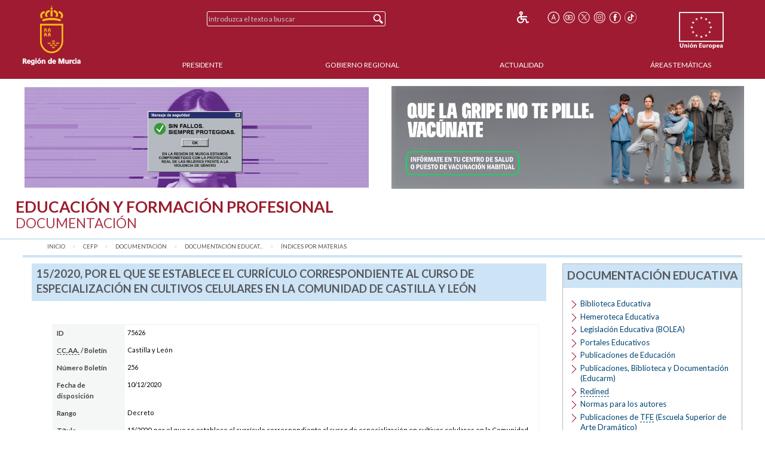

--- FILE ---
content_type: text/html;charset=UTF-8
request_url: https://www.carm.es/web/pagina?IDCONTENIDO=75626&IDTIPO=247&RASTRO=c800$m4308,4348
body_size: 9109
content:



  
  
  
  
  
<!--DOCTYPE html PUBLIC "-//W3C//DTD XHTML 1.0 Transitional//EN" "http://www.w3.org/TR/xhtml1/DTD/xhtml1-transitional.dtd"-->
<!DOCTYPE html>








































<html class="no-js" xmlns="http://www.w3.org/1999/xhtml" xml:lang="es" lang="es">
    
    <head>
        
        <title>CARM.es - 15/2020, por el que se establece el curr&iacute;culo correspondiente al curso de especializaci&oacute;n en cultivos celulares en la Comun...</title>
        <meta name="description" xml:lang="es" lang="es" content="Sitio web oficial de la Comunidad Autónoma de la Región de Murcia. Bienvenidos." />
        <meta name="web" content="pagina" />
        <meta name="Language" content="Spanish" />
        <meta name="keywords" xml:lang="es" lang="es" content="Comunidad Aut&oacute;noma Regi&oacute;n Murcia, Regi&oacute;n Murcia, Murcia, especializaci&oacute;n, 15, le&oacute;n, &iacute;ndices, cultivos, 2020, /, , , establece, celulares, castilla, curso, curr&iacute;culo, correspondiente, materias, comunidad" />
        <meta http-equiv="Content-Type" content="text/html; charset=utf-8" />
        <meta http-equiv="Content-Script-Type" content="text/javascript"/>
        <meta http-equiv="Content-Style-Type" content="text/css"/>
        <meta http-equiv="cache-control" content="max-age=0" />
        <meta http-equiv="cache-control" content="no-store" />
        <meta http-equiv="expires" content="-1" />
        <meta http-equiv="expires" content="Tue, 01 Jan 1980 1:00:00 GMT" />
        <meta http-equiv="pragma" content="no-cache" />
        <meta http-equiv="X-UA-Compatible" content="IE=edge"/>
        <meta name="viewport" content="width=device-width, initial-scale=1.0"/>
        <link rel="shortcut icon" href="/web/CARM/favicon/carm2018/favicon.ico" type="image/x-icon" />

        
        
        
        <!-- Google tag (gtag.js) -->
        <script async src="https://www.googletagmanager.com/gtag/js?id=G-E57VJLG81V"></script>
        <script>
          window.dataLayer = window.dataLayer || [];
          function gtag(){dataLayer.push(arguments);}
          gtag('js', new Date());

          gtag('config', 'G-E57VJLG81V');
        </script>

        <link rel="stylesheet" type="text/css" href="https://fonts.googleapis.com/css?family=Lato:300,400,700"/>
        <link rel="stylesheet" href="/web/CARM/css/foundation.css"/>
        <link rel="stylesheet" href="/web/CARM/css/dataTables.foundation.min.css"/>
        <link rel="stylesheet" href="/web/CARM/css/jquery.dataTables.min.css"/>
        <!-- FONTAWESOME -->
        <link rel="stylesheet" href="/web/CARM/css/fontawesome.all.min.css"/>
        
        <style type="text/css">
            :root .afs_ads
            { display: none !important; }
        </style>

        

        <link rel="stylesheet" href="/web/CARM/carm2018/estilos/estiloPortal.css" type="text/css"/>
        <!--[if lt IE 8]>
        <link rel="stylesheet" href="/web/CARM/carm2018/estilos/estiloPortalIE.css" type="text/css"/>
        <![endif]-->

        

        <script type="text/javascript" src="/web/CARM/js/third/jquery.js"></script>
        <script type="text/javascript" src="/web/CARM/js/third/modernizr.js"></script>
        <script type="text/javascript" src="/web/CARM/js/third/what-input.js"></script>
        <script type="text/javascript" src="/web/CARM/js/third/fastclick.js"></script>
        <script type="text/javascript" src="/web/CARM/js/third/foundation.min.js"></script>

        <script type="text/javascript" src="/web/CARM/js/third/jquery.cookie.min.js"></script>

        
        <script type="text/javascript" src="/web/CARM/js/jquery/jquery.dataTables.min.js"></script>
        <!--script type="text/javascript" src="< %=request.getContextPath()%>/CARM/js/jquery/jquery.dataTables.columnFilter.js"></script-->

        <script type="text/javascript" src="/web/CARM/js/jquery/dataTables.foundation.min.js"></script>
        <script type="text/javascript" src="/web/CARM/js/utilidades.js"></script>

        



        
        
            <script async data-insuit-id="[idInSuit]" type="text/javascript" src="//www--carm--es.insuit.net/i4tservice/jscm_loader.js"></script>
        

    <script>var __uzdbm_1 = "6ce4fd05-dfd5-4156-a11d-788bb5fbd920";var __uzdbm_2 = "ODA4NmU2ZmUtZGhzZS00Zjg5LThhZTEtMTJkOTk0NGNjNWQ1JDE4LjIyNi4xNzcuMTA5";var __uzdbm_3 = "";var __uzdbm_4 = "false";var __uzdbm_5 = "";var __uzdbm_6 = "";var __uzdbm_7 = "";</script> <script>   (function (w, d, e, u, c, g, a, b) {     w["SSJSConnectorObj"] = w["SSJSConnectorObj"] || {       ss_cid: c,       domain_info: "auto",     };     w[g] = function (i, j) {       w["SSJSConnectorObj"][i] = j;     };     a = d.createElement(e);     a.async = true;     if (       navigator.userAgent.indexOf('MSIE') !== -1 ||       navigator.appVersion.indexOf('Trident/') > -1     ) {       u = u.replace("/advanced/", "/advanced/ie/");     }     a.src = u;     b = d.getElementsByTagName(e)[0];     b.parentNode.insertBefore(a, b);   })(     window, document, "script", "https://carmv1-pro-prx-sp01.carm.es/18f5227b-e27b-445a-a53f-f845fbe69b40/stormcaster.js", "dhsg", "ssConf"   );   ssConf("c1", "https://carmv1-pro-prx-sp01.carm.es");   ssConf("c3", "c99a4269-161c-4242-a3f0-28d44fa6ce24");   ssConf("au", "carmv1-pro-prx-sp01.carm.es");   ssConf("cu", "validate.perfdrive.com, ssc"); </script></head>
    <body style="font-size: 0.6em;">

        
        

        
        <div id="contenedorPagina" role="main">
            
            <div class="row">
                <div class="enlaceOculto">
                    <a href="#InicioContenidoPrincipal">Saltar la informaci&oacute;n de la cabecera</a>
                </div>
                
                <div id="cabeceraCARM2018">
                    























<div class="barraMenuPrincipal">
    
    <div id="cabeceraImgEscudo" class="column large-2 medium-2 small-3">    
    
        
            <a href="/" title="Inicio" accesskey="0" style="margin-right:1rem;">
                <img id="cabeceraEscudo" src="/web/CARM/carm2018/images/escudoCARM.svg" alt="CARM.es" title="CARM.es" width="97" height="100"/>
            </a>
         
             
    </div>

    <div id="cabeceraUE" class="columns large-2 medium-2 small-3">
                
        <img src="/web/CARM/carm2018/images/logoUE.svg" alt="Uni&oacute;n Europea. Una Manera de Hacer Europa." title="Uni&oacute;n Europea. Una Manera de Hacer Europa." id="idImgUnionEuropea" width="75" height="65"/>
    </div>    

    
    
    













    
    
<div id="buscadorCabecera" class="columns large-4 medium-5 small-12">

    <!-- BUSCADOR -->
        <form id="formularioBusquedaHome" name="formularioBusquedaHome" class="top-bar menu" role="search" method="get" action="pagina" enctype="application/x-www-form-urlencoded">
            <input type="hidden" name="IDCONTENIDO" value="598" />
            <input type="hidden" name="IDTIPO" value="1" />            
            <div id="campoBuscador">
              <input id="q" name="q" placeholder="Introduzca el texto a buscar" title="Buscador" type="text" size="30" onfocus="this.select();" />
              <input id="botonBusqueda" type="submit" value="Buscar" title="Buscar"/>
            </div>
        </form>
    
</div>


<div id="menuHerramientas" class="">
    
    
    
    
    <div class="botonesCabecera">
        <!-- 14/03/2018 Eliminamos por orden de J.A.                        
        <!-- <form name="fuenteMenor" method="post" action="<_%=urlFuente%>"><input name="__TAMANYO_FUENTE_CARM" type="hidden" value="MAYOR"/><input name="__EXCLUIR_BUSCADOR_CARM" type="hidden" value="SI"/><input class="icono_cab" type="image" src="<_%=request.getContextPath()%>/CARM/images/letra_mas.png" alt="Aumentar el tama&ntilde;o de las fuentes" title="Aumentar el tama&ntilde;o de las fuentes"/></form> -->
        <!-- a href="/" title="Inicio"><img class="icono_cab" src="<_%=pathRecursos%>images/ico_inicio.png" alt="Inicio"/></a-->        
        <!--%@ include file="impresion.jsp" %-->
        
        
         
        <a href="http://www--carm--es.insuit.net" id="idInSuit" title="Contenido Accesible"><img class="icono_cab_inSuit" src="/web/CARM/images/icono_accesible.png" alt="Contenido Accesible" height="20" width="20"/></a>                
        
        <form name="fuenteMayor" method="post" action="pagina?IDCONTENIDO=75626&amp;IDTIPO=247&amp;RASTRO=c800$m4308,4348"><label for="font_size" class="enlaceOculto">Tama&ntilde;o letra</label><input name="__TAMANYO_FUENTE_CARM" type="hidden" value="NORMAL"/><input name="__EXCLUIR_BUSCADOR_CARM" type="hidden" value="SI"/><input id="font_size" class="icono_cab" type="image" src="/web/CARM/carm2018/images/ico_tamanoFuente.png" alt="Aumentar tama&ntilde;o de letra" title="Aumentar tama&ntilde;o de letra"/></form>

        <a href="http://www.youtube.com/user/RegionMurcia" title="YouTube - Este enlace se abrir&aacute; en ventana o pesta&ntilde;a nueva" target="_blank"><img class="icono_cab" src="/web/CARM/carm2018/images/ico_youtube.png" alt="YouTube" height="20" width="20"/></a>
        <a href="https://twitter.com/@regiondemurcia" title="Twitter - Este enlace se abrir&aacute; en ventana o pesta&ntilde;a nueva" target="_blank"><img class="icono_cab" src="/web/CARM/carm2018/images/ico_x.png" alt="Twitter" height="20" width="20"/></a>        
        <a href="https://www.instagram.com/regiondemurcia_/" title="Instagram - Este enlace se abrir&aacute; en ventana o pesta&ntilde;a nueva" target="_blank"><img class="icono_cab" src="/web/CARM/carm2018/images/ico_instagram.png" alt="Instagram" height="20" width="20"/></a>
        <a href="http://www.facebook.com/pages/Murcia/CARMes/221572643801?ref=ts" title="Facebook - Este enlace se abrir&aacute; en ventana o pesta&ntilde;a nueva" target="_blank"><img class="icono_cab" src="/web/CARM/carm2018/images/ico_face.png" alt="Facebook" height="20" width="20"/></a>
        <a href="https://www.tiktok.com/@regiondemurcia_" title="Tik Tok - Este enlace se abrir&aacute; en ventana o pesta&ntilde;a nueva" target="_blank"><img class="icono_cab" src="/web/CARM/carm2018/images/ico_tik_tok.png" alt="Tik Tok" height="20" width="20"/></a>

        
        
        
    </div>
</div>    

    

    
    
    <div id="menuPrincipal" class="column large-10 medium-12">
            
        <div class="title-bar" data-responsive-toggle="main-nav-menu" data-hide-for="medium" style="display: none;">
            <!-- label for="botonMenuPrincipal" class="title-bar-title">Menu</label-->
            <button aria-label="Menu" id="botonMenuPrincipal" title="Menu" class="menu-icon" type="button" data-toggle></button>
        </div>
        <ul id="main-nav-menu">
            
            <li><a href="pagina?IDCONTENIDO=1935&amp;IDTIPO=140&amp;RASTRO=c$m" title="" accesskey="1">Presidente</a></li>
                
            <li><a href="/web/pagina?IDCONTENIDO=1174&amp;IDTIPO=200&amp;RASTRO=c$m59490" title="">Gobierno Regional</a></li>
                
            <li><a href="/web/pagina?IDCONTENIDO=70&amp;IDTIPO=100&amp;RASTRO=c$m59491" title="">Actualidad</a></li>
                
            <li><a href="pagina?IDCONTENIDO=7&amp;IDTIPO=200&amp;IDTIPOCANAL=2&amp;RASTRO=c$m22679" title="&Aacute;reas Tem&aacute;ticas">&Aacute;reas Tem&aacute;ticas</a></li>
                
        </ul>
    </div>
    
</div>



                </div>
                
                
                
                                
                
                
                
                
                  <style>

#barraAvisoGeneral {
width: 94%;
color: #000000;
background-color: #ffffff;
font-size: 1rem;
font-family: Verdana, Helvetica;
font-weight: bold;
text-align: left;
margin: auto;
margin-top: 0.7rem;
margin-bottom: 0.7rem;
display: flex;
padding: 0;
flex-wrap: nowrap;
justify-content: space-between;
align-items: center;
flex-direction: row;

}

#imgIzq, #imgDer {
max-width: 49%;

}

#imgIzq img, #imgDer img { margin-left: 3px;}



@media (max-width: 768px) {
#barraAvisoGeneral {
display: block;
padding: 1rem;
text-align: center;

}

#imgIzq, #imgDer {
width: 100%;
padding-bottom: 1rem;

display: block;
min-width: auto;
max-width: initial;

}

}

</style>


<div id="barraAvisoGeneral">
<a id="imgIzq" href="https://igualdadyviolenciadegenero.carm.es/violencia-contra-la-mujer" target="target="_blank" title="Violencia contra la mujer"><img src="/web/imagen?ALIAS=IMG&IDIMAGEN=124860" alt="Violencia contra la mujer" style="max-width: 97.7%;"></a>
<a id="imgDer" href= "https://www.murciasalud.es/en/web/vacunacion/-/vacunaci%C3%B3n-estacional-gripe-y-covid-19-temporada-2025-2026" target="_blank" title="Que la gripe no te pille. Vacúnate"><img src="/web/imagen?ALIAS=IMG&IDIMAGEN=127664" alt="Que la gripe no te pille. Vacúnate"></a>
</div>
                                
                

                <div id="InicioContenidoPrincipal" class="enlaceOculto">Contenido principal</div>

                
                
                <div id="tituloConsejeria" class="educacion">
                    <h1>
                        Educaci&oacute;n y Formaci&oacute;n Profesional
                        
                            <br/>
                            <span class="subtitulo">Documentación</span>
                        
                    </h1>
                    
                </div>
                
            </div>
            
            <div class="row" id="cuerpoPrincipal">
                
                
                

                
                
                
                <div id="traza" class="row column">
                    <nav class="large-12 medium-12 column" aria-label="Usted está:" role="navigation">
                        <ul class="breadcrumbs">
                            
                            <li><a href="pagina?IDCONTENIDO=1&amp;IDTIPO=180" title="Inicio">Inicio</a></li>
                                
                            <li><a href="pagina?IDCONTENIDO=77&amp;IDTIPO=140&amp;RASTRO=c$m" title="Educaci&oacute;n y Formaci&oacute;n Profesional">CEFP</a></li>
                                
                            <li><a href="pagina?IDCONTENIDO=800&amp;IDTIPO=140&amp;RASTRO=c77$m" title="Documentaci&oacute;n">Documentaci&oacute;n</a></li>
                                
                            <li><a href="pagina?IDCONTENIDO=4308&amp;IDTIPO=100&amp;RASTRO=c800$m" title="Documentaci&oacute;n Educativa">Documentaci&oacute;n Educat...</a></li>
                                
                            <li><span class="show-for-sr">aqu&iacute;: </span><a href="pagina?IDCONTENIDO=4348&amp;IDTIPO=100&amp;RASTRO=c800$m4308" title="&Iacute;ndices por materias">&Iacute;ndices por materias</a></li>
                                
                        </ul>
                    </nav>
                </div>
                
                

                
                
                

                <div id="contenidoInterior" class="row" data-equalizer data-options="equalizeByRow:true; equalizeOnStack:false">
                    

                    
                    <div class="bloquemenucondcha" data-equalizer-watch>
                        
                            <div id="bloquemenu" class="bloque">
                                <h2 class="h2azul">15/2020, por el que se establece el curr&iacute;culo correspondiente al curso de especializaci&oacute;n en cultivos celulares en la Comunidad de Castilla y Le&oacute;n</h2>
                         
                       
                         

                                <div id="zonaPrincipal">
                                    
                                    
                                    
                                    <div id="margenZonaPrincipal">
                                        












     

     <table class="fichadatos" title="Informaci&oacute;n sobre la ley" summary="Informaci&oacute;n sobre la ley">
        <tr>
          <th axis="row">ID</th>
          <td style="padding: 4px;">75626</td>
        </tr>
        <tr>
          <th axis="row"><acronym title="Comunidad Aut&oacute;noma">CC.AA.</acronym> / Bolet&iacute;n</th>
          <td style="padding: 4px;">Castilla y León</td>
        </tr>
        <tr>
          <th axis="row">N&uacute;mero Bolet&iacute;n</th>
          <td style="padding: 4px;">256</td>
        </tr>
        <tr>
          <th axis="row" abbr="F. dispo.">Fecha de disposici&oacute;n</th>
          <td style="padding: 4px;">10/12/2020</td>
        </tr>
        <tr>
          <th axis="row">Rango</th>
          <td style="padding: 4px;">Decreto</td>
        </tr>
        <tr>
          <th axis="row">T&iacute;tulo</th>
          <td style="padding: 4px;">15/2020, por el que se establece el curr&iacute;culo correspondiente al curso de especializaci&oacute;n en cultivos celulares en la Comunidad de Castilla y Le&oacute;n</td>
        </tr>
        <tr>
          <th axis="row" abbr="Desc.">Descripci&oacute;n</th>
          <td style="padding: 4px;"></td>
        </tr>
        <tr>
          <th axis="row">Materia</th>
          <td style="padding: 4px;">Currículo</td>
        </tr>
        <tr>
          <th axis="row" abbr="F. pub.">Fecha de Publicaci&oacute;n</th>
          <td style="padding: 4px;">14/12/0220</td>
        </tr>
        <tr>
          <th axis="row" abbr="F. ultima">Fecha de la &uacute;ltima revisi&oacute;n</th>
          <td style="padding: 4px;">14/12/2020</td>
        </tr>
        
      <!--  DATOS ADICIONALES -->
  	







<!--	<div id="relacionados"> -->
      

	
    <!-- Comprobamos que algún dato adicional contenga valor antes de construir la cabecera
         de los datos adicionales.
    -->
          
        <!--	<p class="separador">Datos Adicionales:</p> -->
                
          
    	<!--	<p class="relacionados"> -->
            <tr>
       			<th axis="row">Disponible en la biblioteca:</th><td style="padding: 4px;">No</td>
            </tr>
	
	


      </table>

      
      

   





















                                    </div>
                                </div> <!-- zonaPrincipal -->
                                
                            </div>
                        </div>
                        
                        
                        
                        

                        <div id="menudcha" data-equalizer-watch>
                            
                            
                            
                            
                            
















<div class="bloque">
    
    
    <h2 class="h2azul">Documentaci&oacute;n Educativa</h2>
    <ul class="listadoMenuDerecha">
        
        <li>
            
            <a href="pagina?IDCONTENIDO=3952&amp;IDTIPO=100&amp;RASTRO=c800$m4308" title="">Biblioteca Educativa</a>
            
        </li>
        
        <li>
            
            <a href="pagina?IDCONTENIDO=4433&amp;IDTIPO=100&amp;RASTRO=c800$m4308" title="">Hemeroteca Educativa</a>
            
        </li>
        
        <li>
            
            <a href="pagina?IDCONTENIDO=4346&amp;IDTIPO=100&amp;RASTRO=c800$m4308" title="Legislaci&oacute;n Educativa (BOLEA)">Legislaci&oacute;n Educativa (BOLEA)</a>
            
        </li>
        
        <li>
            
            <a href="pagina?IDCONTENIDO=3981&amp;IDTIPO=100&amp;RASTRO=c800$m4308" title="">Portales Educativos</a>
            
        </li>
        
        <li>
            
            <a href="/web/pagina?IDCONTENIDO=195&amp;IDTIPO=200&amp;IDMENU_PADRE=4330&amp;RASTRO=c2869$m4331" title="Publicaciones de Educaci&oacute;n">Publicaciones de Educaci&oacute;n</a>
            
        </li>
        
        <li>
            
            <a href="http://www.educarm.es/publicaciones" target="_blank" title="Publicaciones, Biblioteca y Documentaci&oacute;n (Educarm) - Este enlace se abrir&aacute; en ventana o pestaña nueva">Publicaciones, Biblioteca y Documentaci&oacute;n (Educarm)</a>
            
        </li>
        
        <li>
            
            <a href="pagina?IDCONTENIDO=3973&amp;IDTIPO=100&amp;RASTRO=c800$m4308" title=""><acronym title="Red de Información Educativa">Redined</acronym></a>
            
        </li>
        
        <li>
            
            <a href="pagina?IDCONTENIDO=69605&amp;IDTIPO=100&amp;RASTRO=c800$m4308" title="">Normas para los autores</a>
            
        </li>
        
        <li>
            
            <a href="/web/pagina?IDCONTENIDO=2725&amp;IDTIPO=200&amp;IDMENU_PADRE=70264&amp;RASTRO=c2869$m" title="Publicaciones de TFE (Escuela Superior de Arte Dram&aacute;tico)">Publicaciones de <acronym title="Trabajos finales de estudio">TFE</acronym> (Escuela Superior de Arte Dram&aacute;tico)</a>
            
        </li>
        
        <li>
            
            <a href="pagina?IDCONTENIDO=75236&amp;IDTIPO=100&amp;RASTRO=c800$m4308" title="">Memorias de Actividades</a>
            
        </li>
        
        
        
    </ul>
    

    
    
</div>


                            
                            
                            
                            




























                            
















<div class="bloqueDestacados">
    <h2 class="h2azul">Destacados</h2>
    
              <div class="superDestacados">
              
              <a title="Portal de Empleo Público de la CARM - Este enlace se abrir&aacute; en ventana o pestaña nueva"
              href="http://empleopublico.carm.es/"
              target="_blank">
              
                   <img class="imgSuperDestacado" src="imagen?ALIAS=IMG&amp;IDIMAGEN=97516&amp;IMAGENPORDEFECTO=/web/CARM/carm2018/images/img_destacados.png"
                    alt="Portal de Empleo P&uacute;blico"
                    title="Portal de Empleo P&uacute;blico - Este enlace se abrir&aacute; en ventana o pestaña nueva"/>
              
                </a>
                
                    
              </div>
            
    <div id="destacados">
        <ul>
            
            <li>
                <a title="Convocatorias extraordinarias de interinos"
                   href="https://www.carm.es/web/pagina?IDCONTENIDO=25199&amp;IDTIPO=100&amp;RASTRO=c798$m3914,4081,12574"
                   >

                    
                    Convocatorias extraordinarias de interin...
                    
                </a>                    
   
                
            </li>
            
            <li>
                <a title="Oposición 2025 Secundaria y otros cuerpos"
                   href="https://www.carm.es/web/pagina?IDCONTENIDO=74131&amp;IDTIPO=100&amp;RASTRO=c798$m3977"
                   >

                    
                    Oposición 2025 Secundaria y otros cuerpo...
                    
                </a>                    
   
                
            </li>
            
            <li>
                <a title="Oposición 2025. Inspectores de educación"
                   href="https://www.carm.es/web/pagina?IDCONTENIDO=74288&amp;IDTIPO=100&amp;RASTRO=c798$m3977"
                   >

                    
                    Oposición 2025. Inspectores de educación
                    
                </a>                    
   
                
            </li>
            
            <li>
                <a title="Directores 2026/2027"
                   href="https://www.carm.es/web/pagina?IDCONTENIDO=75188&amp;IDTIPO=100&amp;RASTRO=c798$m3917,48044"
                   >

                    
                    Directores 2026/2027
                    
                </a>                    
   
                
            </li>
            
            <li>
                <a title="Oposición 2026. Cuerpo de Maestros"
                   href="https://www.carm.es/web/pagina?IDCONTENIDO=75239&amp;IDTIPO=100&amp;RASTRO=c798$m3977"
                   >

                    
                    Oposición 2026. Cuerpo de Maestros
                    
                </a>                    
   
                
            </li>
            
            <li>
                <a title="Concurso de Traslados 2025"
                   href="https://www.carm.es/web/pagina?IDCONTENIDO=75087&amp;IDTIPO=100&amp;RASTRO=c798$m3912"
                   >

                    
                    Concurso de Traslados 2025
                    
                </a>                    
   
                
            </li>
            
            <li>
                <a title="Personal de Administración y Servicios en Centros docentes"
                   href="/web/pagina?IDCONTENIDO=4232&amp;IDTIPO=100&amp;RASTRO=c77$m22725,22759"
                   >

                    
                    P.A.S. en Centros docentes
                    
                </a>                    
   
                
            </li>
            
            <li>
                <a title="Información al ciudadano y Registro de documentos - Este enlace se abrir&aacute; en ventana o pestaña nueva"
                   href="http://www.educarm.es/admin/webForm.php?ar=395&amp;mode=visualizaAplicacionWeb&amp;aplicacion=INFORMACION_AL_CIUDADANO&amp;web=45"
                   target="_blank">

                    
                    Inf. al ciudadano y Registro de docs.
                    
                        <img src="/web/CARM/carm2018/images/external.gif" class="external" title="Este enlace se abrir&aacute; en ventana o pestaña nueva" alt="Este enlace se abrir&aacute; en ventana o pestaña nueva"/>
                    
                </a>                    
   
                
            </li>
            
            <li>
                <a title="Actos de Adjudicación"
                   href="pagina?IDCONTENIDO=3911&amp;IDTIPO=100&amp;RASTRO=c798$m"
                   >

                    
                    Actos de Adjudicación
                    
                </a>                    
   
                
            </li>
            
            <li>
                <a title="Integración Prof. Técnicos de FP"
                   href="https://www.carm.es/web/pagina?IDCONTENIDO=72422&amp;IDTIPO=100&amp;RASTRO=c798$m"
                   >

                    
                    Integración Prof. Técnicos de FP
                    
                </a>                    
   
                
            </li>
            
            <li>
                <a title="Convivencia"
                   href="/web/pagina?IDCONTENIDO=4001&amp;IDTIPO=100&amp;RASTRO=c792$m"
                   >

                    
                    Convivencia
                    
                </a>                    
   
                
                <img class="imgDestacado" src="imagen?ALIAS=IMGR&amp;IDIMAGEN=7691&amp;IMAGENPORDEFECTO=/web/CARM/carm2018/images/img_destacados.png"
                     
                     alt="Observatorio para la Convivencia Escolar de la Regi&oacute;n de Murcia" />
                     

                
            </li>
            
            <li>
                <a title="Novedades Dirección General de Recursos Humanos"
                   href="/web/pagina?IDCONTENIDO=4254&amp;IDTIPO=100&amp;RASTRO=c77$m22725,22759"
                   >

                    
                    Novedades D.G. Recursos Humanos
                    
                </a>                    
   
                
            </li>
            
            <li>
                <a title="Tablón de anuncios de la consejería - Este enlace se abrir&aacute; en ventana o pestaña nueva"
                   href="https://servicios.educarm.es/admin/webForm.php?aplicacion=INFORMACION_AL_CIUDADANO&amp;mode=visualizaAplicacionWeb&amp;web=45&amp;ar=394&amp;liferay=1&amp;zona=EDUCARM"
                   target="_blank">

                    
                    Tablón de anuncios de la consejería
                    
                        <img src="/web/CARM/carm2018/images/external.gif" class="external" title="Este enlace se abrir&aacute; en ventana o pestaña nueva" alt="Este enlace se abrir&aacute; en ventana o pestaña nueva"/>
                    
                </a>                    
   
                
            </li>
            
        </ul>
    </div>
        
    
</div>

                            
                        </div>
                        
                        
                        
                        
                    </div><!-- contenidocentral||contenidointerior -->
                </div><!-- cuerpoPrincipal -->
            </div><!-- contenedorPrincipal -->

            
            <div id="pie">
                






<div class="pie__derechos">
    &copy; Todos los derechos reservados.<br/>Comunidad Aut&oacute;noma de la Regi&oacute;n de Murcia
</div>

<div class="pie__escudo">
    <img src="/web/CARM/carm2018/images/marca_region_pie.png" alt="Marca Regi&oacute;n de MURCIA" title="Marca Regi&oacute;n de MURCIA"/>
</div>


















<div id="" class="pie__herramientas">
    
    
    
    
    <div class="botonesCabecera">
        <!-- 14/03/2018 Eliminamos por orden de J.A.                        
        <!-- <form name="fuenteMenor" method="post" action="<_%=urlFuente%>"><input name="__TAMANYO_FUENTE_CARM" type="hidden" value="MAYOR"/><input name="__EXCLUIR_BUSCADOR_CARM" type="hidden" value="SI"/><input class="icono_cab" type="image" src="<_%=request.getContextPath()%>/CARM/images/letra_mas.png" alt="Aumentar el tama&ntilde;o de las fuentes" title="Aumentar el tama&ntilde;o de las fuentes"/></form> -->
        <!-- a href="/" title="Inicio"><img class="icono_cab" src="<_%=pathRecursos%>images/ico_inicio.png" alt="Inicio"/></a-->        
        <!--%@ include file="impresion.jsp" %-->
        
        
         
        <a href="http://www--carm--es.insuit.net" id="idInSuit" title="Contenido Accesible"><img class="icono_cab_inSuit" src="/web/CARM/images/icono_accesible.png" alt="Contenido Accesible" height="20" width="20"/></a>                
        
        <form name="fuenteMayor" method="post" action="pagina?IDCONTENIDO=75626&amp;IDTIPO=247&amp;RASTRO=c800$m4308,4348"><label for="font_size" class="enlaceOculto">Tama&ntilde;o letra</label><input name="__TAMANYO_FUENTE_CARM" type="hidden" value="NORMAL"/><input name="__EXCLUIR_BUSCADOR_CARM" type="hidden" value="SI"/><input id="font_size" class="icono_cab" type="image" src="/web/CARM/carm2018/images/ico_tamanoFuente.png" alt="Aumentar tama&ntilde;o de letra" title="Aumentar tama&ntilde;o de letra"/></form>

        <a href="http://www.youtube.com/user/RegionMurcia" title="YouTube - Este enlace se abrir&aacute; en ventana o pesta&ntilde;a nueva" target="_blank"><img class="icono_cab" src="/web/CARM/carm2018/images/ico_youtube.png" alt="YouTube" height="20" width="20"/></a>
        <a href="https://twitter.com/@regiondemurcia" title="Twitter - Este enlace se abrir&aacute; en ventana o pesta&ntilde;a nueva" target="_blank"><img class="icono_cab" src="/web/CARM/carm2018/images/ico_x.png" alt="Twitter" height="20" width="20"/></a>        
        <a href="https://www.instagram.com/regiondemurcia_/" title="Instagram - Este enlace se abrir&aacute; en ventana o pesta&ntilde;a nueva" target="_blank"><img class="icono_cab" src="/web/CARM/carm2018/images/ico_instagram.png" alt="Instagram" height="20" width="20"/></a>
        <a href="http://www.facebook.com/pages/Murcia/CARMes/221572643801?ref=ts" title="Facebook - Este enlace se abrir&aacute; en ventana o pesta&ntilde;a nueva" target="_blank"><img class="icono_cab" src="/web/CARM/carm2018/images/ico_face.png" alt="Facebook" height="20" width="20"/></a>
        <a href="https://www.tiktok.com/@regiondemurcia_" title="Tik Tok - Este enlace se abrir&aacute; en ventana o pesta&ntilde;a nueva" target="_blank"><img class="icono_cab" src="/web/CARM/carm2018/images/ico_tik_tok.png" alt="Tik Tok" height="20" width="20"/></a>

        
        
        
    </div>
</div>    

<div class="pie__enlaces">
    <div class="partes">
        
        <div class="parte1">
        
            <ul>
            
                <li><a href="pagina?IDCONTENIDO=415&amp;IDTIPO=100&amp;RASTRO=c$m" title="">Accesibilidad</a></li>
            
                <li><a href="pagina?IDCONTENIDO=416&amp;IDTIPO=100&amp;RASTRO=c$m" title="">Aviso Legal</a></li>
            
                <li><a href="pagina?IDCONTENIDO=74833&amp;IDTIPO=100&amp;RASTRO=c$m" title="Protecci&oacute;n de Datos">Protecci&oacute;n de Datos</a></li>
            
            </ul><br />
        
            <div class="iconosPiePortal">                        
                <div class="iconoPiePortal">
                    <a href="pagina?IDCONTENIDO=714&amp;IDTIPO=200&amp;RASTRO=c$m" title="Sindicaci&oacute;n por RSS" accesskey="4"><img src="/web/CARM/carm2018/images/ico_rss_blanco.png" alt="Sindicación por RSS" title="Sindicación por RSS" height="20" width="20"/></a>
                </div>
                <div class="iconoPiePortal">
                    <a href="/web/pagina?IDCONTENIDO=26804&amp;IDTIPO=100&amp;RASTRO=c672$m" title="Sugerencias, quejas y denuncias a los &uacute;nicos efectos del Decreto 236/2010" accesskey="7"><img class="icono_cab" src="/web/CARM/carm2018/images/ico_sobre.png" alt="Sugerencias, quejas y denuncias a los &uacute;nicos efectos del Decreto 236/2010"/></a>        
                </div>
                <div class="iconoPiePortal">
                    <a href="pagina?IDCONTENIDO=16490&amp;IDTIPO=100&amp;RASTRO=c$m" title="Ayuda sobre el portal" accesskey="6"><img class="icono_cab" src="/web/CARM/carm2018/images/ico_ayuda.png" alt="Ayuda sobre el portal"/></a>
                </div>
                <div class="iconoPiePortal">
                    <a href="pagina?IDCONTENIDO=27801&amp;IDTIPO=100&amp;__EXCLUIR_BUSCADOR_CARM=SI&amp;RASTRO=c$m" title="Mapa Web" accesskey="5"><img class="icono_cab" src="/web/CARM/carm2018/images/ico_organigrama.png" alt="Mapa Web"/></a>        
                </div>
                <div class="iconoPiePortal">
                    






<form name="vistaPrevia" target="_blank" method="post" action="pagina">
    <input name="__PLANT_MAESTRA" type="hidden" value="plantillaVistaPreviaImpresion.jsp"/>
    <input name="__EXCLUIR_BUSCADOR_CARM" type="hidden" value="SI"/>
    
    <input name="IDCONTENIDO" type="hidden" value="75626"/>
    
    <input name="IDTIPO" type="hidden" value="247"/>
    
    <input name="RASTRO" type="hidden" value="c800$m4308,4348"/>
       
    <label for="imprimir" class="enlaceOculto">Imprimir</label>
    <input class="icono_cab" id="imprimir" name="imprimir" accesskey="3" type="image" style="cursor: pointer;" src="/web/CARM/carm2018/images/ico_impresora.png" alt="Imprimir P&aacute;gina Actual" title="Imprimir P&aacute;gina Actual"/>
</form>


                </div>
            </div>
          </div>
        
        <div class="parte2">

<a href="/web/descarga?IDCONTENIDO=153013&amp;ALIAS=ARCH&amp;ARCHIVO=Certificado_ENS_MEDIA_311_2022.pdf" target="_blank" title="Certificado de Conformidad con el Esquema Nacional de Seguridad. Categor&iacute;a media. R.D. 311/2022. DG de Transformaci&oacute;n Digital. - Este enlace se abrir&aacute; en ventana o pestaña nueva"><img class="imgServicioDestacadoFijo" src="imagen?ALIAS=IMGR4&amp;IDIMAGEN=118794"
alt="Certificado de Conformidad con el Esquema Nacional de Seguridad. Categor&iacute;a media. R.D. 311/2022. DG de Transformaci&oacute;n Digital."/></a>

<a href="/web/descarga?IDCONTENIDO=187869&amp;ALIAS=ARCH&amp;ARCHIVO=Certificado_ENS_MEDIA_311_2022.pdf" target="_blank" title="Certificado de Conformidad con el Esquema Nacional de Seguridad. Categor&iacute;a media. R.D. 311/2022. Consejer&iacute;a de Agua, Agricultura, Ganader&iacute;a y Pesca. - Este enlace se abrir&aacute; en ventana o pestaña nueva"><img class="imgServicioDestacadoFijo" src="imagen?ALIAS=IMGR4&amp;IDIMAGEN=118794"
alt="Certificado de Conformidad con el Esquema Nacional de Seguridad. Categor&iacute;a media. R.D. 311/2022. Consejer&iacute;a de Agua, Agricultura, Ganader&iacute;a y Pesca."/></a>

            </div>
    </div>
</div>
            </div>
            
            <script type="text/javascript">
                //--><![CDATA[//><!--//
                Foundation.Equalizer.defaults.equalizeOnStack = false;
                $(document).foundation();

                $(document).ready(function() {
                    if (typeof dtDataTable !== 'undefined') {
                        $(dtDataTable).DataTable({
                            "language": {
                                "url": "/web/CARM/js/jquery/dataTable_i18n_Spanish.json"
                            },
                            "lengthChange": false,
                            "pageLength": 50
                        });
                        // eliminamos el calculo de altura de los bloques para no interferir con la tabla
                        $('#contenidoInterior').foundation('_destroy');

                    }
                });
                //--><!]]
            </script>

        
    </body>
</html>



--- FILE ---
content_type: text/plain; charset=UTF-8
request_url: https://www.carm.es/c99a4269-161c-4242-a3f0-28d44fa6ce24?
body_size: 104
content:
{"ssresp":"0","jsrecvd":"true","__uzmaj":"506aa9c6-6e09-4167-bdc1-818b11ff280d","__uzmbj":"1769787658","__uzmcj":"508731033752","__uzmdj":"1769787658","jsbd2":"8b973bf2-dhsg-a01d-6847-67441dbb7142"}

--- FILE ---
content_type: text/plain; charset=UTF-8
request_url: https://www.carm.es/c99a4269-161c-4242-a3f0-28d44fa6ce24?
body_size: 212
content:
{"ssresp":"0","jsrecvd":"true","__uzmaj":"c46d0718-24a3-438b-a8f9-f1bd484a682f","__uzmbj":"1769787658","__uzmcj":"986321094223","__uzmdj":"1769787658","__uzmlj":"eJ2eMr8lThNgKTug6uJ722vqTPswSCD9Hm9l/GBnB9Q=","__uzmfj":"7f9000c46d0718-24a3-438b-a8f9-f1bd484a682f1-17697876580470-001dbfea0ba7b44961a10","uzmxj":"7f90007c0f958f-38c1-44cf-978e-45dbbf180c8c1-17697876580470-babecbb0fde42f2410","dync":"uzmx","jsbd2":"702d8f73-dhsg-a01d-48ec-20eb36148053","mc":{},"mct":""}